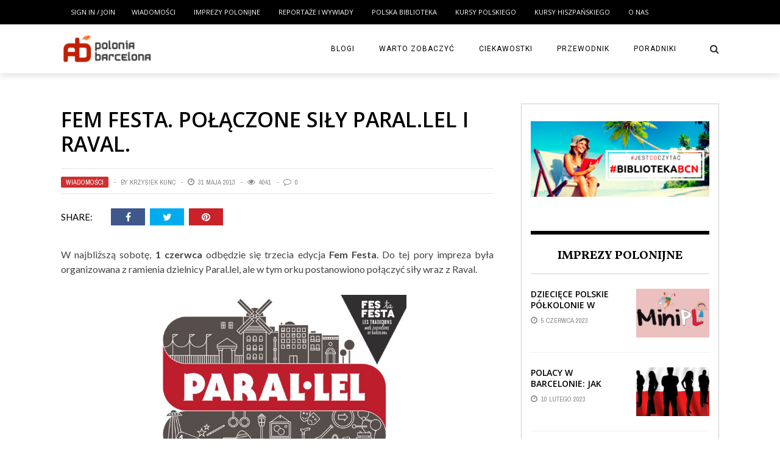

--- FILE ---
content_type: text/html; charset=UTF-8
request_url: https://poloniabarcelona.pl/fem-festa-polaczone-sily-paral-lel-i-raval/
body_size: 18861
content:
<!DOCTYPE html>
<html lang="pl-PL" xmlns:og="http://opengraphprotocol.org/schema/" xmlns:fb="http://www.facebook.com/2008/fbml" prefix="og: https://ogp.me/ns#">

<head>
        <meta charset="UTF-8" />
        
        <meta name="viewport" content="width=device-width, initial-scale=1"/>
        
        <meta http-equiv="Content-Type" content="text/html; charset=UTF-8" />
    	
    	    
    	    	        	<link rel="shortcut icon" href="http://poloniabarcelona.pl/wp-content/uploads/2013/05/poloniab-logo-watermark.png"/>             	
    	<link rel="stylesheet" href="https://poloniabarcelona.pl/wp-content/themes/the-rex/style.css">
    	
    	<link rel="pingback" href="https://poloniabarcelona.pl/xmlrpc.php">
        
    	    
    		<style>img:is([sizes="auto" i], [sizes^="auto," i]) { contain-intrinsic-size: 3000px 1500px }</style>
	
<!-- Optymalizacja wyszukiwarek według Rank Math - https://rankmath.com/ -->
<title>Fem Festa. Połączone siły Paral.lel i Raval. | Polonia Barcelona</title>
<meta name="description" content="W najbliższą sobotę, 1 czerwca odbędzie się trzecia edycja Fem Festa. Do tej pory impreza była organizowana z ramienia dzielnicy Paral.lel, ale w tym orku"/>
<meta name="robots" content="follow, index, max-snippet:-1, max-video-preview:-1, max-image-preview:large"/>
<link rel="canonical" href="https://poloniabarcelona.pl/fem-festa-polaczone-sily-paral-lel-i-raval/" />
<meta property="og:locale" content="pl_PL" />
<meta property="og:type" content="article" />
<meta property="og:title" content="Fem Festa. Połączone siły Paral.lel i Raval. | Polonia Barcelona" />
<meta property="og:description" content="W najbliższą sobotę, 1 czerwca odbędzie się trzecia edycja Fem Festa. Do tej pory impreza była organizowana z ramienia dzielnicy Paral.lel, ale w tym orku" />
<meta property="og:url" content="https://poloniabarcelona.pl/fem-festa-polaczone-sily-paral-lel-i-raval/" />
<meta property="article:publisher" content="https://www.facebook.com/PoloniaBarcelona" />
<meta property="article:tag" content="Fem Festa" />
<meta property="article:tag" content="Paral.lel" />
<meta property="article:tag" content="Raval" />
<meta property="article:section" content="Wiadomości" />
<meta property="og:updated_time" content="2013-05-31T07:56:13+00:00" />
<meta property="og:image" content="https://poloniabarcelona.pl/wp-content/uploads/2013/05/fem-festa-junts.jpg" />
<meta property="og:image:secure_url" content="https://poloniabarcelona.pl/wp-content/uploads/2013/05/fem-festa-junts.jpg" />
<meta property="og:image:width" content="606" />
<meta property="og:image:height" content="838" />
<meta property="og:image:alt" content="Fem Festa. Połączone siły Paral.lel i Raval." />
<meta property="og:image:type" content="image/jpeg" />
<meta property="article:published_time" content="2013-05-31T07:42:48+00:00" />
<meta property="article:modified_time" content="2013-05-31T07:56:13+00:00" />
<meta name="twitter:card" content="summary_large_image" />
<meta name="twitter:title" content="Fem Festa. Połączone siły Paral.lel i Raval. | Polonia Barcelona" />
<meta name="twitter:description" content="W najbliższą sobotę, 1 czerwca odbędzie się trzecia edycja Fem Festa. Do tej pory impreza była organizowana z ramienia dzielnicy Paral.lel, ale w tym orku" />
<meta name="twitter:site" content="@PoloniaBarcelona" />
<meta name="twitter:creator" content="@PoloniaBarcelona" />
<meta name="twitter:image" content="https://poloniabarcelona.pl/wp-content/uploads/2013/05/fem-festa-junts.jpg" />
<meta name="twitter:label1" content="Napisane przez" />
<meta name="twitter:data1" content="Krzysiek Kunc" />
<meta name="twitter:label2" content="Czas czytania" />
<meta name="twitter:data2" content="Mniej niż minuta" />
<script type="application/ld+json" class="rank-math-schema">{"@context":"https://schema.org","@graph":[{"@type":"Organization","@id":"https://poloniabarcelona.pl/#organization","name":"Polonia Barcelona","sameAs":["https://www.facebook.com/PoloniaBarcelona","https://twitter.com/PoloniaBarcelona"]},{"@type":"WebSite","@id":"https://poloniabarcelona.pl/#website","url":"https://poloniabarcelona.pl","publisher":{"@id":"https://poloniabarcelona.pl/#organization"},"inLanguage":"pl-PL"},{"@type":"ImageObject","@id":"https://poloniabarcelona.pl/wp-content/uploads/2013/05/fem-festa-junts.jpg","url":"https://poloniabarcelona.pl/wp-content/uploads/2013/05/fem-festa-junts.jpg","width":"606","height":"838","inLanguage":"pl-PL"},{"@type":"BreadcrumbList","@id":"https://poloniabarcelona.pl/fem-festa-polaczone-sily-paral-lel-i-raval/#breadcrumb","itemListElement":[{"@type":"ListItem","position":"1","item":{"@id":"https://poloniabarcelona.pl"}},{"@type":"ListItem","position":"2","item":{"@id":"https://poloniabarcelona.pl/tematy/wiadomosci/","name":"Wiadomo\u015bci"}},{"@type":"ListItem","position":"3","item":{"@id":"https://poloniabarcelona.pl/fem-festa-polaczone-sily-paral-lel-i-raval/","name":"Fem Festa. Po\u0142\u0105czone si\u0142y Paral.lel i Raval."}}]},{"@type":"WebPage","@id":"https://poloniabarcelona.pl/fem-festa-polaczone-sily-paral-lel-i-raval/#webpage","url":"https://poloniabarcelona.pl/fem-festa-polaczone-sily-paral-lel-i-raval/","name":"Fem Festa. Po\u0142\u0105czone si\u0142y Paral.lel i Raval. | Polonia Barcelona","datePublished":"2013-05-31T07:42:48+00:00","dateModified":"2013-05-31T07:56:13+00:00","isPartOf":{"@id":"https://poloniabarcelona.pl/#website"},"primaryImageOfPage":{"@id":"https://poloniabarcelona.pl/wp-content/uploads/2013/05/fem-festa-junts.jpg"},"inLanguage":"pl-PL","breadcrumb":{"@id":"https://poloniabarcelona.pl/fem-festa-polaczone-sily-paral-lel-i-raval/#breadcrumb"}},{"@type":"Person","@id":"https://poloniabarcelona.pl/author/krzysiek/","name":"Krzysiek Kunc","url":"https://poloniabarcelona.pl/author/krzysiek/","image":{"@type":"ImageObject","@id":"https://secure.gravatar.com/avatar/52f2dc4262069ecd5e4036ae16c7cfc5?s=96&amp;d=mm&amp;r=g","url":"https://secure.gravatar.com/avatar/52f2dc4262069ecd5e4036ae16c7cfc5?s=96&amp;d=mm&amp;r=g","caption":"Krzysiek Kunc","inLanguage":"pl-PL"},"sameAs":["http://poloniabarcelona.pl"],"worksFor":{"@id":"https://poloniabarcelona.pl/#organization"}},{"@type":"BlogPosting","headline":"Fem Festa. Po\u0142\u0105czone si\u0142y Paral.lel i Raval. | Polonia Barcelona","datePublished":"2013-05-31T07:42:48+00:00","dateModified":"2013-05-31T07:56:13+00:00","articleSection":"Wiadomo\u015bci","author":{"@id":"https://poloniabarcelona.pl/author/krzysiek/","name":"Krzysiek Kunc"},"publisher":{"@id":"https://poloniabarcelona.pl/#organization"},"description":"W najbli\u017csz\u0105 sobot\u0119, 1 czerwca odb\u0119dzie si\u0119 trzecia edycja Fem Festa. Do tej pory impreza by\u0142a organizowana z ramienia dzielnicy Paral.lel, ale w tym orku","name":"Fem Festa. Po\u0142\u0105czone si\u0142y Paral.lel i Raval. | Polonia Barcelona","@id":"https://poloniabarcelona.pl/fem-festa-polaczone-sily-paral-lel-i-raval/#richSnippet","isPartOf":{"@id":"https://poloniabarcelona.pl/fem-festa-polaczone-sily-paral-lel-i-raval/#webpage"},"image":{"@id":"https://poloniabarcelona.pl/wp-content/uploads/2013/05/fem-festa-junts.jpg"},"inLanguage":"pl-PL","mainEntityOfPage":{"@id":"https://poloniabarcelona.pl/fem-festa-polaczone-sily-paral-lel-i-raval/#webpage"}}]}</script>
<!-- /Wtyczka Rank Math WordPress SEO -->

<link rel='dns-prefetch' href='//www.googletagmanager.com' />
<link rel='dns-prefetch' href='//fonts.googleapis.com' />
<link rel='dns-prefetch' href='//pagead2.googlesyndication.com' />
<link rel="alternate" type="application/rss+xml" title="Polonia Barcelona &raquo; Kanał z wpisami" href="https://poloniabarcelona.pl/feed/" />
<link rel="alternate" type="application/rss+xml" title="Polonia Barcelona &raquo; Kanał z komentarzami" href="https://poloniabarcelona.pl/comments/feed/" />
<link rel="alternate" type="application/rss+xml" title="Polonia Barcelona &raquo; Fem Festa. Połączone siły Paral.lel i Raval. Kanał z komentarzami" href="https://poloniabarcelona.pl/fem-festa-polaczone-sily-paral-lel-i-raval/feed/" />
<meta property="og:title" content="Fem Festa. Połączone siły Paral.lel i Raval."/><meta property="og:type" content="article"/><meta property="og:url" content="https://poloniabarcelona.pl/fem-festa-polaczone-sily-paral-lel-i-raval/"/><meta property="og:image" content="https://poloniabarcelona.pl/wp-content/uploads/2013/05/fem-festa-junts-600x315.jpg"/>
<script type="text/javascript">
/* <![CDATA[ */
window._wpemojiSettings = {"baseUrl":"https:\/\/s.w.org\/images\/core\/emoji\/15.0.3\/72x72\/","ext":".png","svgUrl":"https:\/\/s.w.org\/images\/core\/emoji\/15.0.3\/svg\/","svgExt":".svg","source":{"concatemoji":"https:\/\/poloniabarcelona.pl\/wp-includes\/js\/wp-emoji-release.min.js?ver=6.7.4"}};
/*! This file is auto-generated */
!function(i,n){var o,s,e;function c(e){try{var t={supportTests:e,timestamp:(new Date).valueOf()};sessionStorage.setItem(o,JSON.stringify(t))}catch(e){}}function p(e,t,n){e.clearRect(0,0,e.canvas.width,e.canvas.height),e.fillText(t,0,0);var t=new Uint32Array(e.getImageData(0,0,e.canvas.width,e.canvas.height).data),r=(e.clearRect(0,0,e.canvas.width,e.canvas.height),e.fillText(n,0,0),new Uint32Array(e.getImageData(0,0,e.canvas.width,e.canvas.height).data));return t.every(function(e,t){return e===r[t]})}function u(e,t,n){switch(t){case"flag":return n(e,"\ud83c\udff3\ufe0f\u200d\u26a7\ufe0f","\ud83c\udff3\ufe0f\u200b\u26a7\ufe0f")?!1:!n(e,"\ud83c\uddfa\ud83c\uddf3","\ud83c\uddfa\u200b\ud83c\uddf3")&&!n(e,"\ud83c\udff4\udb40\udc67\udb40\udc62\udb40\udc65\udb40\udc6e\udb40\udc67\udb40\udc7f","\ud83c\udff4\u200b\udb40\udc67\u200b\udb40\udc62\u200b\udb40\udc65\u200b\udb40\udc6e\u200b\udb40\udc67\u200b\udb40\udc7f");case"emoji":return!n(e,"\ud83d\udc26\u200d\u2b1b","\ud83d\udc26\u200b\u2b1b")}return!1}function f(e,t,n){var r="undefined"!=typeof WorkerGlobalScope&&self instanceof WorkerGlobalScope?new OffscreenCanvas(300,150):i.createElement("canvas"),a=r.getContext("2d",{willReadFrequently:!0}),o=(a.textBaseline="top",a.font="600 32px Arial",{});return e.forEach(function(e){o[e]=t(a,e,n)}),o}function t(e){var t=i.createElement("script");t.src=e,t.defer=!0,i.head.appendChild(t)}"undefined"!=typeof Promise&&(o="wpEmojiSettingsSupports",s=["flag","emoji"],n.supports={everything:!0,everythingExceptFlag:!0},e=new Promise(function(e){i.addEventListener("DOMContentLoaded",e,{once:!0})}),new Promise(function(t){var n=function(){try{var e=JSON.parse(sessionStorage.getItem(o));if("object"==typeof e&&"number"==typeof e.timestamp&&(new Date).valueOf()<e.timestamp+604800&&"object"==typeof e.supportTests)return e.supportTests}catch(e){}return null}();if(!n){if("undefined"!=typeof Worker&&"undefined"!=typeof OffscreenCanvas&&"undefined"!=typeof URL&&URL.createObjectURL&&"undefined"!=typeof Blob)try{var e="postMessage("+f.toString()+"("+[JSON.stringify(s),u.toString(),p.toString()].join(",")+"));",r=new Blob([e],{type:"text/javascript"}),a=new Worker(URL.createObjectURL(r),{name:"wpTestEmojiSupports"});return void(a.onmessage=function(e){c(n=e.data),a.terminate(),t(n)})}catch(e){}c(n=f(s,u,p))}t(n)}).then(function(e){for(var t in e)n.supports[t]=e[t],n.supports.everything=n.supports.everything&&n.supports[t],"flag"!==t&&(n.supports.everythingExceptFlag=n.supports.everythingExceptFlag&&n.supports[t]);n.supports.everythingExceptFlag=n.supports.everythingExceptFlag&&!n.supports.flag,n.DOMReady=!1,n.readyCallback=function(){n.DOMReady=!0}}).then(function(){return e}).then(function(){var e;n.supports.everything||(n.readyCallback(),(e=n.source||{}).concatemoji?t(e.concatemoji):e.wpemoji&&e.twemoji&&(t(e.twemoji),t(e.wpemoji)))}))}((window,document),window._wpemojiSettings);
/* ]]> */
</script>

<link rel='stylesheet' id='login-with-ajax-css' href='https://poloniabarcelona.pl/wp-content/themes/the-rex/plugins/login-with-ajax/widget.css?ver=6.7.4' type='text/css' media='all' />
<style id='wp-emoji-styles-inline-css' type='text/css'>

	img.wp-smiley, img.emoji {
		display: inline !important;
		border: none !important;
		box-shadow: none !important;
		height: 1em !important;
		width: 1em !important;
		margin: 0 0.07em !important;
		vertical-align: -0.1em !important;
		background: none !important;
		padding: 0 !important;
	}
</style>
<link rel='stylesheet' id='wp-block-library-css' href='https://poloniabarcelona.pl/wp-includes/css/dist/block-library/style.min.css?ver=6.7.4' type='text/css' media='all' />
<style id='classic-theme-styles-inline-css' type='text/css'>
/*! This file is auto-generated */
.wp-block-button__link{color:#fff;background-color:#32373c;border-radius:9999px;box-shadow:none;text-decoration:none;padding:calc(.667em + 2px) calc(1.333em + 2px);font-size:1.125em}.wp-block-file__button{background:#32373c;color:#fff;text-decoration:none}
</style>
<style id='global-styles-inline-css' type='text/css'>
:root{--wp--preset--aspect-ratio--square: 1;--wp--preset--aspect-ratio--4-3: 4/3;--wp--preset--aspect-ratio--3-4: 3/4;--wp--preset--aspect-ratio--3-2: 3/2;--wp--preset--aspect-ratio--2-3: 2/3;--wp--preset--aspect-ratio--16-9: 16/9;--wp--preset--aspect-ratio--9-16: 9/16;--wp--preset--color--black: #000000;--wp--preset--color--cyan-bluish-gray: #abb8c3;--wp--preset--color--white: #ffffff;--wp--preset--color--pale-pink: #f78da7;--wp--preset--color--vivid-red: #cf2e2e;--wp--preset--color--luminous-vivid-orange: #ff6900;--wp--preset--color--luminous-vivid-amber: #fcb900;--wp--preset--color--light-green-cyan: #7bdcb5;--wp--preset--color--vivid-green-cyan: #00d084;--wp--preset--color--pale-cyan-blue: #8ed1fc;--wp--preset--color--vivid-cyan-blue: #0693e3;--wp--preset--color--vivid-purple: #9b51e0;--wp--preset--gradient--vivid-cyan-blue-to-vivid-purple: linear-gradient(135deg,rgba(6,147,227,1) 0%,rgb(155,81,224) 100%);--wp--preset--gradient--light-green-cyan-to-vivid-green-cyan: linear-gradient(135deg,rgb(122,220,180) 0%,rgb(0,208,130) 100%);--wp--preset--gradient--luminous-vivid-amber-to-luminous-vivid-orange: linear-gradient(135deg,rgba(252,185,0,1) 0%,rgba(255,105,0,1) 100%);--wp--preset--gradient--luminous-vivid-orange-to-vivid-red: linear-gradient(135deg,rgba(255,105,0,1) 0%,rgb(207,46,46) 100%);--wp--preset--gradient--very-light-gray-to-cyan-bluish-gray: linear-gradient(135deg,rgb(238,238,238) 0%,rgb(169,184,195) 100%);--wp--preset--gradient--cool-to-warm-spectrum: linear-gradient(135deg,rgb(74,234,220) 0%,rgb(151,120,209) 20%,rgb(207,42,186) 40%,rgb(238,44,130) 60%,rgb(251,105,98) 80%,rgb(254,248,76) 100%);--wp--preset--gradient--blush-light-purple: linear-gradient(135deg,rgb(255,206,236) 0%,rgb(152,150,240) 100%);--wp--preset--gradient--blush-bordeaux: linear-gradient(135deg,rgb(254,205,165) 0%,rgb(254,45,45) 50%,rgb(107,0,62) 100%);--wp--preset--gradient--luminous-dusk: linear-gradient(135deg,rgb(255,203,112) 0%,rgb(199,81,192) 50%,rgb(65,88,208) 100%);--wp--preset--gradient--pale-ocean: linear-gradient(135deg,rgb(255,245,203) 0%,rgb(182,227,212) 50%,rgb(51,167,181) 100%);--wp--preset--gradient--electric-grass: linear-gradient(135deg,rgb(202,248,128) 0%,rgb(113,206,126) 100%);--wp--preset--gradient--midnight: linear-gradient(135deg,rgb(2,3,129) 0%,rgb(40,116,252) 100%);--wp--preset--font-size--small: 13px;--wp--preset--font-size--medium: 20px;--wp--preset--font-size--large: 36px;--wp--preset--font-size--x-large: 42px;--wp--preset--spacing--20: 0.44rem;--wp--preset--spacing--30: 0.67rem;--wp--preset--spacing--40: 1rem;--wp--preset--spacing--50: 1.5rem;--wp--preset--spacing--60: 2.25rem;--wp--preset--spacing--70: 3.38rem;--wp--preset--spacing--80: 5.06rem;--wp--preset--shadow--natural: 6px 6px 9px rgba(0, 0, 0, 0.2);--wp--preset--shadow--deep: 12px 12px 50px rgba(0, 0, 0, 0.4);--wp--preset--shadow--sharp: 6px 6px 0px rgba(0, 0, 0, 0.2);--wp--preset--shadow--outlined: 6px 6px 0px -3px rgba(255, 255, 255, 1), 6px 6px rgba(0, 0, 0, 1);--wp--preset--shadow--crisp: 6px 6px 0px rgba(0, 0, 0, 1);}:where(.is-layout-flex){gap: 0.5em;}:where(.is-layout-grid){gap: 0.5em;}body .is-layout-flex{display: flex;}.is-layout-flex{flex-wrap: wrap;align-items: center;}.is-layout-flex > :is(*, div){margin: 0;}body .is-layout-grid{display: grid;}.is-layout-grid > :is(*, div){margin: 0;}:where(.wp-block-columns.is-layout-flex){gap: 2em;}:where(.wp-block-columns.is-layout-grid){gap: 2em;}:where(.wp-block-post-template.is-layout-flex){gap: 1.25em;}:where(.wp-block-post-template.is-layout-grid){gap: 1.25em;}.has-black-color{color: var(--wp--preset--color--black) !important;}.has-cyan-bluish-gray-color{color: var(--wp--preset--color--cyan-bluish-gray) !important;}.has-white-color{color: var(--wp--preset--color--white) !important;}.has-pale-pink-color{color: var(--wp--preset--color--pale-pink) !important;}.has-vivid-red-color{color: var(--wp--preset--color--vivid-red) !important;}.has-luminous-vivid-orange-color{color: var(--wp--preset--color--luminous-vivid-orange) !important;}.has-luminous-vivid-amber-color{color: var(--wp--preset--color--luminous-vivid-amber) !important;}.has-light-green-cyan-color{color: var(--wp--preset--color--light-green-cyan) !important;}.has-vivid-green-cyan-color{color: var(--wp--preset--color--vivid-green-cyan) !important;}.has-pale-cyan-blue-color{color: var(--wp--preset--color--pale-cyan-blue) !important;}.has-vivid-cyan-blue-color{color: var(--wp--preset--color--vivid-cyan-blue) !important;}.has-vivid-purple-color{color: var(--wp--preset--color--vivid-purple) !important;}.has-black-background-color{background-color: var(--wp--preset--color--black) !important;}.has-cyan-bluish-gray-background-color{background-color: var(--wp--preset--color--cyan-bluish-gray) !important;}.has-white-background-color{background-color: var(--wp--preset--color--white) !important;}.has-pale-pink-background-color{background-color: var(--wp--preset--color--pale-pink) !important;}.has-vivid-red-background-color{background-color: var(--wp--preset--color--vivid-red) !important;}.has-luminous-vivid-orange-background-color{background-color: var(--wp--preset--color--luminous-vivid-orange) !important;}.has-luminous-vivid-amber-background-color{background-color: var(--wp--preset--color--luminous-vivid-amber) !important;}.has-light-green-cyan-background-color{background-color: var(--wp--preset--color--light-green-cyan) !important;}.has-vivid-green-cyan-background-color{background-color: var(--wp--preset--color--vivid-green-cyan) !important;}.has-pale-cyan-blue-background-color{background-color: var(--wp--preset--color--pale-cyan-blue) !important;}.has-vivid-cyan-blue-background-color{background-color: var(--wp--preset--color--vivid-cyan-blue) !important;}.has-vivid-purple-background-color{background-color: var(--wp--preset--color--vivid-purple) !important;}.has-black-border-color{border-color: var(--wp--preset--color--black) !important;}.has-cyan-bluish-gray-border-color{border-color: var(--wp--preset--color--cyan-bluish-gray) !important;}.has-white-border-color{border-color: var(--wp--preset--color--white) !important;}.has-pale-pink-border-color{border-color: var(--wp--preset--color--pale-pink) !important;}.has-vivid-red-border-color{border-color: var(--wp--preset--color--vivid-red) !important;}.has-luminous-vivid-orange-border-color{border-color: var(--wp--preset--color--luminous-vivid-orange) !important;}.has-luminous-vivid-amber-border-color{border-color: var(--wp--preset--color--luminous-vivid-amber) !important;}.has-light-green-cyan-border-color{border-color: var(--wp--preset--color--light-green-cyan) !important;}.has-vivid-green-cyan-border-color{border-color: var(--wp--preset--color--vivid-green-cyan) !important;}.has-pale-cyan-blue-border-color{border-color: var(--wp--preset--color--pale-cyan-blue) !important;}.has-vivid-cyan-blue-border-color{border-color: var(--wp--preset--color--vivid-cyan-blue) !important;}.has-vivid-purple-border-color{border-color: var(--wp--preset--color--vivid-purple) !important;}.has-vivid-cyan-blue-to-vivid-purple-gradient-background{background: var(--wp--preset--gradient--vivid-cyan-blue-to-vivid-purple) !important;}.has-light-green-cyan-to-vivid-green-cyan-gradient-background{background: var(--wp--preset--gradient--light-green-cyan-to-vivid-green-cyan) !important;}.has-luminous-vivid-amber-to-luminous-vivid-orange-gradient-background{background: var(--wp--preset--gradient--luminous-vivid-amber-to-luminous-vivid-orange) !important;}.has-luminous-vivid-orange-to-vivid-red-gradient-background{background: var(--wp--preset--gradient--luminous-vivid-orange-to-vivid-red) !important;}.has-very-light-gray-to-cyan-bluish-gray-gradient-background{background: var(--wp--preset--gradient--very-light-gray-to-cyan-bluish-gray) !important;}.has-cool-to-warm-spectrum-gradient-background{background: var(--wp--preset--gradient--cool-to-warm-spectrum) !important;}.has-blush-light-purple-gradient-background{background: var(--wp--preset--gradient--blush-light-purple) !important;}.has-blush-bordeaux-gradient-background{background: var(--wp--preset--gradient--blush-bordeaux) !important;}.has-luminous-dusk-gradient-background{background: var(--wp--preset--gradient--luminous-dusk) !important;}.has-pale-ocean-gradient-background{background: var(--wp--preset--gradient--pale-ocean) !important;}.has-electric-grass-gradient-background{background: var(--wp--preset--gradient--electric-grass) !important;}.has-midnight-gradient-background{background: var(--wp--preset--gradient--midnight) !important;}.has-small-font-size{font-size: var(--wp--preset--font-size--small) !important;}.has-medium-font-size{font-size: var(--wp--preset--font-size--medium) !important;}.has-large-font-size{font-size: var(--wp--preset--font-size--large) !important;}.has-x-large-font-size{font-size: var(--wp--preset--font-size--x-large) !important;}
:where(.wp-block-post-template.is-layout-flex){gap: 1.25em;}:where(.wp-block-post-template.is-layout-grid){gap: 1.25em;}
:where(.wp-block-columns.is-layout-flex){gap: 2em;}:where(.wp-block-columns.is-layout-grid){gap: 2em;}
:root :where(.wp-block-pullquote){font-size: 1.5em;line-height: 1.6;}
</style>
<link rel='stylesheet' id='contact-form-7-css' href='https://poloniabarcelona.pl/wp-content/plugins/contact-form-7/includes/css/styles.css?ver=5.5.5' type='text/css' media='all' />
<link rel='stylesheet' id='bk-bootstrap-css-css' href='https://poloniabarcelona.pl/wp-content/themes/the-rex/framework/bootstrap/css/bootstrap.css?ver=6.7.4' type='text/css' media='all' />
<link rel='stylesheet' id='bk-fa-css' href='https://poloniabarcelona.pl/wp-content/themes/the-rex/css/fonts/awesome-fonts/css/font-awesome.min.css?ver=6.7.4' type='text/css' media='all' />
<link rel='stylesheet' id='bk-fa-snapchat-css' href='https://poloniabarcelona.pl/wp-content/themes/the-rex/css/fa-snapchat.css?ver=6.7.4' type='text/css' media='all' />
<link rel='stylesheet' id='bk-flexslider-css' href='https://poloniabarcelona.pl/wp-content/themes/the-rex/css/flexslider.css?ver=6.7.4' type='text/css' media='all' />
<link rel='stylesheet' id='bkstyle-css' href='https://poloniabarcelona.pl/wp-content/themes/the-rex/css/bkstyle.css?ver=6.7.4' type='text/css' media='all' />
<link rel='stylesheet' id='bkresponsive-css' href='https://poloniabarcelona.pl/wp-content/themes/the-rex/css/responsive.css?ver=6.7.4' type='text/css' media='all' />
<link rel='stylesheet' id='bk-tipper-css' href='https://poloniabarcelona.pl/wp-content/themes/the-rex/css/jquery.fs.tipper.css?ver=6.7.4' type='text/css' media='all' />
<link rel='stylesheet' id='bk-justifiedgallery-css' href='https://poloniabarcelona.pl/wp-content/themes/the-rex/css/justifiedGallery.css?ver=6.7.4' type='text/css' media='all' />
<link rel='stylesheet' id='bk-justifiedlightbox-css' href='https://poloniabarcelona.pl/wp-content/themes/the-rex/css/magnific-popup.css?ver=6.7.4' type='text/css' media='all' />
<link rel='stylesheet' id='redux-google-fonts-bk_option-css' href='https://fonts.googleapis.com/css?family=Open+Sans%3A300%2C400%2C600%2C700%2C800%2C300italic%2C400italic%2C600italic%2C700italic%2C800italic%7CRoboto%3A100%2C300%2C400%2C500%2C700%2C900%2C100italic%2C300italic%2C400italic%2C500italic%2C700italic%2C900italic%7CArchivo+Narrow%3A400%2C700%2C400italic%2C700italic%7CVollkorn%3A400%2C700%2C400italic%2C700italic%7CLato%3A100%2C300%2C400%2C700%2C900%2C100italic%2C300italic%2C400italic%2C700italic%2C900italic&#038;ver=1644502195' type='text/css' media='all' />
<script type="text/javascript" src="https://poloniabarcelona.pl/wp-includes/js/jquery/jquery.min.js?ver=3.7.1" id="jquery-core-js"></script>
<script type="text/javascript" src="https://poloniabarcelona.pl/wp-includes/js/jquery/jquery-migrate.min.js?ver=3.4.1" id="jquery-migrate-js"></script>
<script type="text/javascript" src="https://poloniabarcelona.pl/wp-content/themes/the-rex/plugins/login-with-ajax/login-with-ajax.js?ver=6.7.4" id="login-with-ajax-js"></script>

<!-- Google Analytics snippet added by Site Kit -->
<script type="text/javascript" src="https://www.googletagmanager.com/gtag/js?id=G-8FESNSP9QW" id="google_gtagjs-js" async></script>
<script type="text/javascript" id="google_gtagjs-js-after">
/* <![CDATA[ */
window.dataLayer = window.dataLayer || [];function gtag(){dataLayer.push(arguments);}
gtag('set', 'linker', {"domains":["poloniabarcelona.pl"]} );
gtag("js", new Date());
gtag("set", "developer_id.dZTNiMT", true);
gtag("config", "G-8FESNSP9QW");
/* ]]> */
</script>

<!-- End Google Analytics snippet added by Site Kit -->
<link rel="https://api.w.org/" href="https://poloniabarcelona.pl/wp-json/" /><link rel="alternate" title="JSON" type="application/json" href="https://poloniabarcelona.pl/wp-json/wp/v2/posts/6686" /><link rel="EditURI" type="application/rsd+xml" title="RSD" href="https://poloniabarcelona.pl/xmlrpc.php?rsd" />
<meta name="generator" content="WordPress 6.7.4" />
<link rel='shortlink' href='https://poloniabarcelona.pl/?p=6686' />
<link rel="alternate" title="oEmbed (JSON)" type="application/json+oembed" href="https://poloniabarcelona.pl/wp-json/oembed/1.0/embed?url=https%3A%2F%2Fpoloniabarcelona.pl%2Ffem-festa-polaczone-sily-paral-lel-i-raval%2F" />
<link rel="alternate" title="oEmbed (XML)" type="text/xml+oembed" href="https://poloniabarcelona.pl/wp-json/oembed/1.0/embed?url=https%3A%2F%2Fpoloniabarcelona.pl%2Ffem-festa-polaczone-sily-paral-lel-i-raval%2F&#038;format=xml" />
<meta name="generator" content="Site Kit by Google 1.118.0" />        <script type="text/javascript">
            var ajaxurl = 'https://poloniabarcelona.pl/wp-admin/admin-ajax.php';
        </script>
    
<!-- Google AdSense snippet added by Site Kit -->
<meta name="google-adsense-platform-account" content="ca-host-pub-2644536267352236">
<meta name="google-adsense-platform-domain" content="sitekit.withgoogle.com">
<!-- End Google AdSense snippet added by Site Kit -->

<!-- Google AdSense snippet added by Site Kit -->
<script type="text/javascript" async="async" src="https://pagead2.googlesyndication.com/pagead/js/adsbygoogle.js?client=ca-pub-7310947794950055&amp;host=ca-host-pub-2644536267352236" crossorigin="anonymous"></script>

<!-- End Google AdSense snippet added by Site Kit -->
    
    <style type='text/css' media="all">
        .meta-comment {display: none !important;}        ::selection {color: #FFF; background: #d13030}
        ::-webkit-selection {color: #FFF; background: #d13030}
         
             p > a, p > a:hover, .single-page .article-content a:hover, .single-page .article-content a:visited, .content_out.small-post .meta .post-category, .bk-sub-menu li:hover > a,
            #top-menu>ul>li > .sub-menu a:hover, .bk-dropdown-menu li:hover > a, .widget_tag_cloud .tagcloud a:hover, .bk-header-90 #main-menu > ul > li:hover,
            .footer .searchform-wrap .search-icon i, .module-title h2 span,
            .row-type .meta .post-category, #top-menu>ul>li:hover > a, .article-content li a, .article-content p a, .content_out.small-post .post-category,
            .breadcrumbs .location, .recommend-box .close,
            .s-post-nav .nav-title span, .error-number h4, .redirect-home, .module-breaking-carousel .flex-direction-nav .flex-next, .module-breaking-carousel:hover .flex-direction-nav .flex-prev,
            .bk-author-box .author-info .bk-author-page-contact a:hover, .module-feature2 .meta .post-category, 
            .bk-blog-content .meta .post-category, blockquote,
            #pagination .page-numbers, .post-page-links a, input[type="submit"]:hover, .single-page .icon-play:hover,
            .button:hover, .top-nav .bk-lwa .bk-account-info a:hover, a.bk_u_login:hover, a.bk_u_logout:hover, .bk-back-login:hover,
            .top-nav .bk-links-modal:hover, .main-nav.bk-menu-light .bk-sub-menu li > a:hover, .main-nav.bk-menu-light .bk-sub-posts .post-title a:hover,
            .bk-header-90 .header-social .social-icon a:hover
            {color: #d13030}
            
            .flex-direction-nav li a:hover polyline 
            {stroke: #d13030}
            #top-menu>ul>li > .sub-menu, .bk-dropdown-menu, .widget_tag_cloud .tagcloud a:hover, #page-wrap.wide .main-nav.fixed,
            .bk-mega-menu, .bk-mega-column-menu, .search-loadding, #comment-submit:hover,
            #pagination .page-numbers, .post-page-links a, .post-page-links > span, .widget_latest_comments .flex-direction-nav li a:hover,
            .loadmore span.ajaxtext:hover, #mobile-inner-header, .menu-location-title, input[type="submit"]:hover, .button:hover,
            .bk-lwa:hover > .bk-account-info, .bk-back-login:hover ,.menu-location-title, #mobile-inner-header,
            .main-nav.bk-menu-light .main-nav-container, #bk-gallery-slider .flex-control-paging li a.flex-active
            {border-color: #d13030;}

            .module-fw-slider .flex-control-nav li a.flex-active, .module-breaking-carousel .content_out.small-post .meta:after,
            .footer .cm-flex .flex-control-paging li a.flex-active,
            .bk-review-box .bk-overlay span, .bk-score-box, .share-total, #pagination .page-numbers.current, .post-page-links > span, .readmore a:hover,
            .loadmore span.ajaxtext:hover, .module-title h2:before, .page-title h2:before, #bk-gallery-slider .flex-control-paging li a.flex-active,
            .widget_display_stats dd strong, .widget_display_search .search-icon, .searchform-wrap .search-icon, #comment-submit:hover,
            #back-top, .bk_tabs .ui-tabs-nav li.ui-tabs-active, .s-tags a:hover, .post-category a
            {background-color: #d13030;}
            
            .footer .cm-flex .flex-control-paging li a
            {background-color: rgba(209,48,48,0.3);}
            

                            #page-wrap { width: auto; }
                                                            
    </style>
        		<style type="text/css" id="wp-custom-css">
			.single-page .article-content {
    font-size: 16px;
}

body {
    font-family: 'Open Sans', 'sans-serif';
    font-size: 16px;
}

.article-content p, .post-content p {
font-size: 16px;
}		</style>
		<style type="text/css" title="dynamic-css" class="options-output">.main-nav{background-color:#ffffff;}#top-menu>ul>li, #top-menu>ul>li .sub-menu li, .bk_u_login, .bk_u_logout, .bk-links-modal,.bk-lwa-profile .bk-user-data > div{font-family:"Open Sans";font-weight:400;font-style:normal;}.main-nav #main-menu .menu > li, .main-nav #main-menu .menu > li > a, .mega-title h3, .header .logo.logo-text h1, .bk-sub-posts .post-title,
                            .comment-box .comment-author-name, .today-date, #main-mobile-menu li a{font-family:Roboto;font-weight:400;font-style:normal;}.review-score, .bk-criteria-wrap > span{font-family:"Archivo Narrow";font-weight:400;font-style:normal;}.meta, .post-category, .post-date, .widget_comment .cm-header div, .module-feature2 .post-author, .comment-box .comment-time,
                            .loadmore span.ajaxtext, #comment-submit, .breadcrumbs, .button, .bk-search-content .nothing-respond{font-family:"Archivo Narrow";font-weight:400;font-style:normal;}.module-title h2, .page-title h2, .widget-title h3{font-family:Vollkorn;font-weight:700;font-style:normal;}h1, h2, h3, h4, h5, #mobile-top-menu > ul > li, #mobile-menu > ul > li, #footer-menu a, .bk-copyright, 
                            .widget-social-counter ul li .data .subscribe, 
                            .bk_tabs  .ui-tabs-nav li, .bkteamsc .team-member .member-name, .buttonsc {font-family:"Open Sans";font-weight:600;font-style:normal;}body, textarea, input, p, 
                            .entry-excerpt, .comment-text, .comment-author, .article-content,
                            .comments-area, .tag-list, .bk-mega-menu .bk-sub-posts .feature-post .menu-post-item .post-date, .comments-area small{font-family:Lato;font-weight:400;font-style:normal;}</style>    </head>
    
    <body class="post-template-default single single-post postid-6686 single-format-standard">
        <div id="page-wrap" class= 'wide'>
        <div id="main-mobile-menu">
            <div class="block">
                <div id="mobile-inner-header">
                    <h3 class="menu-title">
                        Polonia Barcelona                    </h3>
                    <a class="mobile-menu-close" href="#" title="Close"><i class="fa fa-long-arrow-left"></i></a>
                </div>
                                     <div class="top-menu">
                        <h3 class="menu-location-title">
                            Menu główne                        </h3>
                    <div id="mobile-top-menu" class="menu-menu-container"><ul id="menu-menu" class="menu"><li id="menu-item-12748" class="menu-item menu-item-type-custom menu-item-object-custom menu-item-12748"><a href="http://poloniabarcelona.pl/tematy/wiadomosci/">Wiadomości</a></li>
<li id="menu-item-12746" class="menu-item menu-item-type-custom menu-item-object-custom menu-item-12746"><a href="http://poloniabarcelona.pl/tematy/nasze-imprezy/">Imprezy polonijne</a></li>
<li id="menu-item-12763" class="menu-item menu-item-type-custom menu-item-object-custom menu-item-12763"><a href="http://poloniabarcelona.pl/tematy/reportaze/">Reportaże i wywiady</a></li>
<li id="menu-item-10810" class="menu-item menu-item-type-custom menu-item-object-custom menu-item-10810"><a href="http://poloniabarcelona.pl/biblioteka/">POLSKA BIBLIOTEKA</a></li>
<li id="menu-item-9672" class="menu-item menu-item-type-custom menu-item-object-custom menu-item-9672"><a href="http://poloniabarcelona.pl/kursy-polskiego-w-barcelonie/">KURSY POLSKIEGO</a></li>
<li id="menu-item-12760" class="menu-item menu-item-type-post_type menu-item-object-page menu-item-12760"><a href="https://poloniabarcelona.pl/world-class-barcelona/">KURSY HISZPAŃSKIEGO</a></li>
<li id="menu-item-10811" class="menu-item menu-item-type-post_type menu-item-object-page menu-item-10811"><a href="https://poloniabarcelona.pl/o-nas/">O NAS</a></li>
</ul></div>                    </div>
                                <div class="main-menu">
                    <h3 class="menu-location-title">
                        Inne                    </h3>
                    <div id="mobile-menu" class="menu-inne-container"><ul id="menu-inne" class="menu"><li id="menu-item-12752" class="menu-item menu-item-type-custom menu-item-object-custom menu-item-12752"><a href="http://poloniabarcelona.pl/tematy/blogi/">Blogi</a></li>
<li id="menu-item-12753" class="menu-item menu-item-type-custom menu-item-object-custom menu-item-12753"><a href="http://poloniabarcelona.pl/tematy/warto-zobaczyc/">Warto zobaczyć</a></li>
<li id="menu-item-12754" class="menu-item menu-item-type-custom menu-item-object-custom menu-item-12754"><a href="http://poloniabarcelona.pl/tematy/ciekawostki/">Ciekawostki</a></li>
<li id="menu-item-12755" class="menu-item menu-item-type-custom menu-item-object-custom menu-item-12755"><a href="http://poloniabarcelona.pl/tematy/przewodnik/">Przewodnik</a></li>
<li id="menu-item-12756" class="menu-item menu-item-type-custom menu-item-object-custom menu-item-12756"><a href="http://poloniabarcelona.pl/tematy/poradniki/">Poradniki</a></li>
</ul></div>                </div>
            </div>
        </div>
        <div id="page-inner-wrap">
            <div class="page-cover mobile-menu-close"></div>
            <div class="bk-page-header">
                <div class="header-wrap header bk-header-90">
                    <div class="top-bar" style="display: ;">
                        <div class="bkwrapper container">
                                                            <div class="top-nav clearfix">
                                                                            	<div class="lwa lwa-template-modal bk-template-modal">		<a href="https://poloniabarcelona.pl/wp-login.php" class="lwa-links-modal bk-links-modal">Sign in / Join</a>
				<div class="lwa-modal bk-login-modal" style="display:none;">
            <div class="lwa-form bk-login-form-wrapper bk-form-wrapper">
                <h1 class="bk-login-title">Login</h1>
    	        <form name="lwa-form" class="bk-login-modal-form bk-lwa-form" action="https://poloniabarcelona.pl/wp-login.php" method="post">
                    <div class="bk-login-panel">Welcome! Login in to your account</div>
                    <div class="bk-login-status">
                        <span class="lwa-status"></span>
                    </div>
    	            <div class="bk-ajaxform-wrap">
    	                <div class="lwa-username bk-login-input">
    	                    <div class="username_input bkusername_input">
    	                        <input type="text" name="log" id="lwa_user_login" class="input" placeholder="your username" required />
    	                    </div>
    	                </div>
    	                <div class="lwa-password bk-login-input">
    	                    <div class="password_input bkpassword_input">
    	                        <input type="password" name="pwd" id="lwa_user_pass" class="input" value="" placeholder="your password" required />
    	                    </div>
    	                </div>
                            	                <div class="lwa-submit bk-formsubmit">
    	                    <div class="lwa-links bk-links">
    	                        <div class="bk-rememberme">
        				        	        							<a class="lwa-links-remember bk-links-remember" href="https://poloniabarcelona.pl/wp-login.php?action=lostpassword" title="Przywracanie hasła">Zapomniałeś hasło?</a>
        							    							</div>
                                <div class="bk-registration">
                                                                    </div>
    	                    </div>
                            <div class="lwa-submit-button bk-submit-button">
    	                        <input type="submit" name="wp-submit" class="lwa-wp-submit" value="Zaloguj się" tabindex="100" />
    	                        <input type="hidden" name="lwa_profile_link" value="0" />
                            	<input type="hidden" name="login-with-ajax" value="login" />
    							    							<input type="hidden" name="redirect_to" value="https://poloniabarcelona.pl" />
    							    	                    </div>
    	                </div>
    	            </div>
    	        </form>
            </div>
        	            <div class="lwa-remember bk-remember-form-wrapper bk-form-wrapper" style="display:none;">
                <h1 class="bk-login-title">Lost Password</h1>
    	        <form name="lwa-remember" class="bk-remember-form bk-lwa-remember" action="https://poloniabarcelona.pl/wp-login.php?action=lostpassword" method="post">
    	        	<span class="lwa-status"></span>
    	            <div class="bk-forgotpass clearfix">
    	                <div class="lwa-remember-email bk-login-input">	                    
                            <input type="text" name="user_login" id="lwa_user_remember" placeholder="Enter username or email"/>
    	                </div>
                            	                <div class="bk-recover-submit">
                            <a href="#" class="bk-back-login"><i class="fa fa-long-arrow-left"></i>Back to login</a>
                            <input type="submit" value="Nowe hasło" />
                            <input type="hidden" name="login-with-ajax" value="remember" />	                
    	                </div>
    	            </div>
    	        </form>
            </div>
	        		    		</div>
	</div>                                                                         
                                        <div id="top-menu" class="menu-menu-container"><ul id="menu-menu-1" class="menu"><li class="menu-item menu-item-type-custom menu-item-object-custom menu-item-12748"><a href="http://poloniabarcelona.pl/tematy/wiadomosci/">Wiadomości</a></li>
<li class="menu-item menu-item-type-custom menu-item-object-custom menu-item-12746"><a href="http://poloniabarcelona.pl/tematy/nasze-imprezy/">Imprezy polonijne</a></li>
<li class="menu-item menu-item-type-custom menu-item-object-custom menu-item-12763"><a href="http://poloniabarcelona.pl/tematy/reportaze/">Reportaże i wywiady</a></li>
<li class="menu-item menu-item-type-custom menu-item-object-custom menu-item-10810"><a href="http://poloniabarcelona.pl/biblioteka/">POLSKA BIBLIOTEKA</a></li>
<li class="menu-item menu-item-type-custom menu-item-object-custom menu-item-9672"><a href="http://poloniabarcelona.pl/kursy-polskiego-w-barcelonie/">KURSY POLSKIEGO</a></li>
<li class="menu-item menu-item-type-post_type menu-item-object-page menu-item-12760"><a href="https://poloniabarcelona.pl/world-class-barcelona/">KURSY HISZPAŃSKIEGO</a></li>
<li class="menu-item menu-item-type-post_type menu-item-object-page menu-item-10811"><a href="https://poloniabarcelona.pl/o-nas/">O NAS</a></li>
</ul></div> 
                                                                    
                                      
                                </div><!--top-nav-->
                                                    </div>
                    </div><!--top-bar-->
                    <!-- nav open -->
            		<nav class="main-nav">
                        <div class="main-nav-inner bkwrapper container">
                            <div class="main-nav-container clearfix">
                                <div class="main-nav-wrap">
                                    <div class="mobile-menu-wrap">
                                        <a class="mobile-nav-btn" id="nav-open-btn"><i class="fa fa-bars"></i></a>  
                                    </div>
                                    <!-- logo open -->
                                                            			<div class="logo">
                                        <a href="https://poloniabarcelona.pl">
                                            <img src="http://poloniabarcelona.pl/wp-content/uploads/2012/11/pb-logo.jpg" alt="logo"/>
                                        </a>
                        			</div>
                        			<!-- logo close -->
                                                                        
                                    <div id="main-menu" class="menu-inne-container"><ul id="menu-inne-1" class="menu"><li class="menu-item menu-item-type-custom menu-item-object-custom menu-item-12752"><a href="http://poloniabarcelona.pl/tematy/blogi/">Blogi</a></li>
<li class="menu-item menu-item-type-custom menu-item-object-custom menu-item-12753"><a href="http://poloniabarcelona.pl/tematy/warto-zobaczyc/">Warto zobaczyć</a></li>
<li class="menu-item menu-item-type-custom menu-item-object-custom menu-item-12754"><a href="http://poloniabarcelona.pl/tematy/ciekawostki/">Ciekawostki</a></li>
<li class="menu-item menu-item-type-custom menu-item-object-custom menu-item-12755"><a href="http://poloniabarcelona.pl/tematy/przewodnik/">Przewodnik</a></li>
<li class="menu-item menu-item-type-custom menu-item-object-custom menu-item-12756"><a href="http://poloniabarcelona.pl/tematy/poradniki/">Poradniki</a></li>
</ul></div>                                    <div class="ajax-search-wrap"><div id="ajax-form-search" class="ajax-search-icon"><i class="fa fa-search"></i></div><form class="ajax-form" method="get" action="https://poloniabarcelona.pl/"><fieldset><input id="search-form-text" type="text" class="field" name="s" autocomplete="off" value="" placeholder="Search and hit enter.."></fieldset></form> <div id="ajax-search-result"></div></div> 
                                </div>
                            </div>    
                        </div><!-- main-nav-inner -->       
            		</nav>
                    <!-- nav close --> 
        		</div>                
            </div>                
            
            <!-- backtop open -->
    		                <div id="back-top"><i class="fa fa-long-arrow-up"></i></div>
                		<!-- backtop close -->                        <div class="single-page " itemscope itemtype="http://schema.org/Article">
                        <div class="article-wrap bkwrapper container">
                <div class="row bk-in-single-page bksection">
                    <div class="main col-md-8">
                        <div class="article-content clearfix" itemprop="articleBody">
                            <div class="s_header_wraper bk-standard-layout"><div class="s-post-header container"><h1 itemprop="headline">Fem Festa. Połączone siły Paral.lel i Raval.</h1><div class="meta"><div class="post-category"><a href="https://poloniabarcelona.pl/tematy/wiadomosci/">Wiadomości</a></div><div class="post-author" itemprop="author">By <a href="https://poloniabarcelona.pl/author/krzysiek/">Krzysiek Kunc</a></div><div class="post-date" itemprop="datePublished"><i class="fa fa-clock-o"></i>31 maja 2013</div><div class="views"><i class="fa fa-eye"></i>4041</div><div class="comments"><i class="fa fa-comment-o"></i>0</div></div><div class="bk-share-box"><span>Share:</span><div class="share-box-wrap"><div class="share-box"><ul class="social-share"><li class="bk_facebook_share"><a onClick="window.open('http://www.facebook.com/sharer.php?u=https%3A%2F%2Fpoloniabarcelona.pl%2Ffem-festa-polaczone-sily-paral-lel-i-raval%2F','Facebook','width=600,height=300,left='+(screen.availWidth/2-300)+',top='+(screen.availHeight/2-150)+''); return false;" href="http://www.facebook.com/sharer.php?u=https%3A%2F%2Fpoloniabarcelona.pl%2Ffem-festa-polaczone-sily-paral-lel-i-raval%2F"><div class="share-item-icon"><i class="fa fa-facebook " title="Facebook"></i></div></a></li><li class="bk_twitter_share"><a onClick="window.open('http://twitter.com/share?url=https%3A%2F%2Fpoloniabarcelona.pl%2Ffem-festa-polaczone-sily-paral-lel-i-raval%2F&amp;text=Fem%20Festa.%20Połączone%20siły%20Paral.lel%20i%20Raval.','Twitter share','width=600,height=300,left='+(screen.availWidth/2-300)+',top='+(screen.availHeight/2-150)+''); return false;" href="http://twitter.com/share?url=https%3A%2F%2Fpoloniabarcelona.pl%2Ffem-festa-polaczone-sily-paral-lel-i-raval%2F&amp;text=Fem%20Festa.%20Połączone%20siły%20Paral.lel%20i%20Raval."><div class="share-item-icon"><i class="fa fa-twitter " title="Twitter"></i></div></a></li><li class="bk_pinterest_share"><a href="javascript:void((function()%7Bvar%20e=document.createElement(&apos;script&apos;);e.setAttribute(&apos;type&apos;,&apos;text/javascript&apos;);e.setAttribute(&apos;charset&apos;,&apos;UTF-8&apos;);e.setAttribute(&apos;src&apos;,&apos;http://assets.pinterest.com/js/pinmarklet.js?r=&apos;+Math.random()*99999999);document.body.appendChild(e)%7D)());"><div class="share-item-icon"><i class="fa fa-pinterest " title="Pinterest"></i></div></a></li></ul></div></div></div></div></div><!-- end single header -->                            <!-- ARTICAL CONTENT -->
                                                        <p>W najbliższą sobotę, <strong>1 czerwca</strong> odbędzie się trzecia edycja<strong> Fem Festa</strong>. Do tej pory impreza była organizowana z ramienia dzielnicy Paral.lel, ale w tym orku postanowiono połączyć siły wraz z Raval.</p>
<div id="attachment_6689" style="width: 434px" class="wp-caption aligncenter"><a href="http://poloniabarcelona.pl/wp-content/uploads/2013/05/fem-festa-junts.jpg"><img decoding="async" aria-describedby="caption-attachment-6689" class=" wp-image-6689 " alt="Fem Festa Junts, 1 czerwca, sobota." src="http://poloniabarcelona.pl/wp-content/uploads/2013/05/fem-festa-junts.jpg" width="424" height="587" srcset="https://poloniabarcelona.pl/wp-content/uploads/2013/05/fem-festa-junts.jpg 606w, https://poloniabarcelona.pl/wp-content/uploads/2013/05/fem-festa-junts-217x300.jpg 217w, https://poloniabarcelona.pl/wp-content/uploads/2013/05/fem-festa-junts-400x553.jpg 400w" sizes="(max-width: 424px) 100vw, 424px" /></a><p id="caption-attachment-6689" class="wp-caption-text">Fem Festa Junts, 1 czerwca, sobota.</p></div>
<p>Tego dnia, <strong>od godziny 11 rano do 1 w nocy</strong>,  większość znanych ulic Paral.lel i Raval zapełni się muzyką, tańcem i wszelkiego rodzaju spektaklami teatralnymi. Będą również warsztaty i aktywności sportowe. Imprezy nie tylko będą się odbywały na ulicach &#8211; główna scena zostanie ustawiona przy  Paralelo a dodatkowa na plaza del Molino lub przy plaza Blanquerna.</p>
<p>W sobotę również zostaną otwarte drzwi do:</p>
<p><strong>Arts Santa Mónica</strong>. Horario de 11:00 a 14:00 y de 16:00 a 20:00<br />
<strong>Museu Marítim</strong>. Horario de 10:00 a 20:00<br />
<strong>Jardins Baluard</strong>. Horario de 10:00 a 21:00<br />
<strong>Escola de Teatre Berty Tovía</strong>. Horario de 11:00 a 20:00<br />
<strong>Associació Amics del Museu Marítim</strong>. Horario de 11:00 a 14:00 y de 16:00 a 20:00</p>
<p>Poniżej możecie pobrać mapkę wraz z wykazem miejsc i towarzyszących imprez. [pdf href=&#8221;http://poloniabarcelona.pl/wp-content/uploads/2013/05/FemParalel.pdf&#8221;]<strong>Zobacz pełny program Fem Festa</strong>[/pdf]</p>
<p>Serdecznie zapraszamy!</p>
                                                    </div><!-- end article content --> 
                    <!-- TAGS -->
                    <div class="s-tags"><span>Tags</span><a href="https://poloniabarcelona.pl/tag/fem-festa/" title="View all posts tagged Fem Festa">Fem Festa</a><a href="https://poloniabarcelona.pl/tag/paral-lel/" title="View all posts tagged Paral.lel">Paral.lel</a><a href="https://poloniabarcelona.pl/tag/raval/" title="View all posts tagged Raval">Raval</a></div><!-- SHARE BOX -->
                            
                        <div class="bk-share-box-bottom">                                                        
                        <div class="bk-share-box"><span>Share:</span><div class="share-box-wrap"><div class="share-box"><ul class="social-share"><li class="bk_facebook_share"><a onClick="window.open('http://www.facebook.com/sharer.php?u=https%3A%2F%2Fpoloniabarcelona.pl%2Ffem-festa-polaczone-sily-paral-lel-i-raval%2F','Facebook','width=600,height=300,left='+(screen.availWidth/2-300)+',top='+(screen.availHeight/2-150)+''); return false;" href="http://www.facebook.com/sharer.php?u=https%3A%2F%2Fpoloniabarcelona.pl%2Ffem-festa-polaczone-sily-paral-lel-i-raval%2F"><div class="share-item-icon"><i class="fa fa-facebook " title="Facebook"></i></div></a></li><li class="bk_twitter_share"><a onClick="window.open('http://twitter.com/share?url=https%3A%2F%2Fpoloniabarcelona.pl%2Ffem-festa-polaczone-sily-paral-lel-i-raval%2F&amp;text=Fem%20Festa.%20Połączone%20siły%20Paral.lel%20i%20Raval.','Twitter share','width=600,height=300,left='+(screen.availWidth/2-300)+',top='+(screen.availHeight/2-150)+''); return false;" href="http://twitter.com/share?url=https%3A%2F%2Fpoloniabarcelona.pl%2Ffem-festa-polaczone-sily-paral-lel-i-raval%2F&amp;text=Fem%20Festa.%20Połączone%20siły%20Paral.lel%20i%20Raval."><div class="share-item-icon"><i class="fa fa-twitter " title="Twitter"></i></div></a></li><li class="bk_pinterest_share"><a href="javascript:void((function()%7Bvar%20e=document.createElement(&apos;script&apos;);e.setAttribute(&apos;type&apos;,&apos;text/javascript&apos;);e.setAttribute(&apos;charset&apos;,&apos;UTF-8&apos;);e.setAttribute(&apos;src&apos;,&apos;http://assets.pinterest.com/js/pinmarklet.js?r=&apos;+Math.random()*99999999);document.body.appendChild(e)%7D)());"><div class="share-item-icon"><i class="fa fa-pinterest " title="Pinterest"></i></div></a></li></ul></div></div></div>                        </div>
                    <!-- NAV -->
                     
                                <div class="s-post-nav clearfix"><div class="nav-btn nav-prev"><div class="nav-title clearfix"><span class="icon"><i class="fa fa-long-arrow-left"></i></span><span>Previous Article</span><h3><a href="https://poloniabarcelona.pl/aleja-madrytu-w-barcelonie-ku-czci-krolewskich/">„Aleja Madrytu” w Barcelonie ku czci &#8222;Królewskich&#8221;.</a></h3></div></div><div class="nav-btn nav-next"><div class="nav-title clearfix"><span class="icon"><i class="fa fa-long-arrow-right"></i></span><span>Next Article</span><h3><a href="https://poloniabarcelona.pl/do-it-with-poland-el-sector-it-es-el-motor-de-la-economia-polaca/">Do IT with Poland &#8211; El sector ...</a></h3></div></div></div>                                                    <!-- AUTHOR BOX -->
                     
                    <meta itemprop="author" content="Krzysiek Kunc"><meta itemprop="headline " content="Fem Festa. Połączone siły Paral.lel i Raval."><meta itemprop="datePublished" content="2013-05-31T07:42:48+00:00"><meta itemprop="image" content="https://poloniabarcelona.pl/wp-content/uploads/2013/05/fem-festa-junts.jpg"><meta itemprop="interactionCount" content="UserComments:0"/><!-- RELATED POST -->
                    <!-- COMMENT BOX -->
                                        </div>
                                        <!-- Sidebar -->
                                        <div class="sidebar col-md-4">
                        <div class="sidebar-wrap " id="bk-single-sidebar">
                            <div class="sidebar-wrap-inner">
                                <aside id="media_image-2" class="widget widget_media_image"><a href="http://poloniabarcelona.pl/biblioteka/"><img width="300" height="127" src="https://poloniabarcelona.pl/wp-content/uploads/2018/08/bcnbiblioteka-300x127.png" class="image wp-image-11835  attachment-medium size-medium" alt="" style="max-width: 100%; height: auto;" decoding="async" /></a></aside><aside id="bk_latest_posts-2" class="widget widget_latest_posts">            <div class="widget-title-wrap">
                <div class="bk-header"><div class="widget-title"><h3>Imprezy polonijne</h3></div></div>            </div>
                 	
				
			<ul class="list post-list">
					
                        <li class="small-post content_out clearfix">
                            <div class="post-wrapper">
                                <div class="thumb hide-thumb"><a href="https://poloniabarcelona.pl/dzieciece-polskie-polkolonie-w-barcelonie/"><img width="150" height="100" src="https://poloniabarcelona.pl/wp-content/uploads/2023/06/kolonie4-150x100.png" class="attachment-bk150_100 size-bk150_100 wp-post-image" alt="" decoding="async" loading="lazy" srcset="https://poloniabarcelona.pl/wp-content/uploads/2023/06/kolonie4-150x100.png 150w, https://poloniabarcelona.pl/wp-content/uploads/2023/06/kolonie4-180x120.png 180w" sizes="auto, (max-width: 150px) 100vw, 150px" /></a> <!-- close a tag --></div> <!-- close thumb -->                                <div class="post-c-wrap">  
                                    <h4 class="title"><a href="https://poloniabarcelona.pl/dzieciece-polskie-polkolonie-w-barcelonie/">Dziecięce polskie półkolonie w Barcelonie</a></h4>                                    <div class="post-date" itemprop="datePublished"><i class="fa fa-clock-o"></i>5 czerwca 2023</div> 
                                </div>
                            </div>
                        </li> 			
					
                        <li class="small-post content_out clearfix">
                            <div class="post-wrapper">
                                <div class="thumb hide-thumb"><a href="https://poloniabarcelona.pl/polacy-w-barcelonie-jak-radza-sobie-za-granica/"><img width="150" height="100" src="https://poloniabarcelona.pl/wp-content/uploads/2011/12/polacy-e1323021926418-150x100.png" class="attachment-bk150_100 size-bk150_100 wp-post-image" alt="" decoding="async" loading="lazy" srcset="https://poloniabarcelona.pl/wp-content/uploads/2011/12/polacy-e1323021926418-150x100.png 150w, https://poloniabarcelona.pl/wp-content/uploads/2011/12/polacy-e1323021926418-180x120.png 180w" sizes="auto, (max-width: 150px) 100vw, 150px" /></a> <!-- close a tag --></div> <!-- close thumb -->                                <div class="post-c-wrap">  
                                    <h4 class="title"><a href="https://poloniabarcelona.pl/polacy-w-barcelonie-jak-radza-sobie-za-granica/">Polacy w Barcelonie: Jak radzą sobie za granicą</a></h4>                                    <div class="post-date" itemprop="datePublished"><i class="fa fa-clock-o"></i>10 lutego 2023</div> 
                                </div>
                            </div>
                        </li> 			
					
                        <li class="small-post content_out clearfix">
                            <div class="post-wrapper">
                                <div class="thumb hide-thumb"><a href="https://poloniabarcelona.pl/v-polski-piknik-w-barcelonie/"><img width="150" height="100" src="https://poloniabarcelona.pl/wp-content/uploads/2022/05/ciut-150x100.jpg" class="attachment-bk150_100 size-bk150_100 wp-post-image" alt="" decoding="async" loading="lazy" srcset="https://poloniabarcelona.pl/wp-content/uploads/2022/05/ciut-150x100.jpg 150w, https://poloniabarcelona.pl/wp-content/uploads/2022/05/ciut-300x201.jpg 300w, https://poloniabarcelona.pl/wp-content/uploads/2022/05/ciut-660x442.jpg 660w, https://poloniabarcelona.pl/wp-content/uploads/2022/05/ciut-180x120.jpg 180w, https://poloniabarcelona.pl/wp-content/uploads/2022/05/ciut-768x514.jpg 768w, https://poloniabarcelona.pl/wp-content/uploads/2022/05/ciut-1536x1028.jpg 1536w, https://poloniabarcelona.pl/wp-content/uploads/2022/05/ciut-400x268.jpg 400w, https://poloniabarcelona.pl/wp-content/uploads/2022/05/ciut.jpg 1600w" sizes="auto, (max-width: 150px) 100vw, 150px" /></a> <!-- close a tag --></div> <!-- close thumb -->                                <div class="post-c-wrap">  
                                    <h4 class="title"><a href="https://poloniabarcelona.pl/v-polski-piknik-w-barcelonie/">V Polski Piknik w Barcelonie</a></h4>                                    <div class="post-date" itemprop="datePublished"><i class="fa fa-clock-o"></i>4 maja 2022</div> 
                                </div>
                            </div>
                        </li> 			
					
                        <li class="small-post content_out clearfix">
                            <div class="post-wrapper">
                                <div class="thumb hide-thumb"><a href="https://poloniabarcelona.pl/ii-dzien-polki-w-barcelonie/"><img width="150" height="100" src="https://poloniabarcelona.pl/wp-content/uploads/2020/02/Dzień-POLKI-w-BARCELONIE-150x100.png" class="attachment-bk150_100 size-bk150_100 wp-post-image" alt="" decoding="async" loading="lazy" srcset="https://poloniabarcelona.pl/wp-content/uploads/2020/02/Dzień-POLKI-w-BARCELONIE-150x100.png 150w, https://poloniabarcelona.pl/wp-content/uploads/2020/02/Dzień-POLKI-w-BARCELONIE-180x120.png 180w, https://poloniabarcelona.pl/wp-content/uploads/2020/02/Dzień-POLKI-w-BARCELONIE-300x200.png 300w" sizes="auto, (max-width: 150px) 100vw, 150px" /></a> <!-- close a tag --></div> <!-- close thumb -->                                <div class="post-c-wrap">  
                                    <h4 class="title"><a href="https://poloniabarcelona.pl/ii-dzien-polki-w-barcelonie/">II Dzień Polki w Barcelonie</a></h4>                                    <div class="post-date" itemprop="datePublished"><i class="fa fa-clock-o"></i>15 lutego 2020</div> 
                                </div>
                            </div>
                        </li> 			
					
                        <li class="small-post content_out clearfix">
                            <div class="post-wrapper">
                                <div class="thumb hide-thumb"><a href="https://poloniabarcelona.pl/andrzejki-2019-w-barcelonie/"><img width="150" height="100" src="https://poloniabarcelona.pl/wp-content/uploads/2019/11/74952256_2472964426321871_6420603458977529856_o-150x100.jpg" class="attachment-bk150_100 size-bk150_100 wp-post-image" alt="" decoding="async" loading="lazy" srcset="https://poloniabarcelona.pl/wp-content/uploads/2019/11/74952256_2472964426321871_6420603458977529856_o-150x100.jpg 150w, https://poloniabarcelona.pl/wp-content/uploads/2019/11/74952256_2472964426321871_6420603458977529856_o-180x120.jpg 180w, https://poloniabarcelona.pl/wp-content/uploads/2019/11/74952256_2472964426321871_6420603458977529856_o-300x200.jpg 300w" sizes="auto, (max-width: 150px) 100vw, 150px" /></a> <!-- close a tag --></div> <!-- close thumb -->                                <div class="post-c-wrap">  
                                    <h4 class="title"><a href="https://poloniabarcelona.pl/andrzejki-2019-w-barcelonie/">Andrzejki 2019 w Barcelonie!</a></h4>                                    <div class="post-date" itemprop="datePublished"><i class="fa fa-clock-o"></i>29 listopada 2019</div> 
                                </div>
                            </div>
                        </li> 			
							</ul>
		
    </aside><aside id="bk_slider-2" class="widget widget_slider">            <div class="widget-title-wrap">
                <div class="bk-header"><div class="widget-title"><h3>Reportaże i wywiady</h3></div></div>            </div>
        		<div class="flexslider">
			<ul class="slides">
								                        		
                        <li class="content_in">
                            <div class='thumb hide-thumb'>
                                <a href="https://poloniabarcelona.pl/zakochani-w-polsce-o-milosci-do-naszego-jezyka-i-fascynacji-polska-kultura/">
                                    <img width="360" height="248" src="https://poloniabarcelona.pl/wp-content/uploads/2019/06/lekcje-polskiego1-360x248.jpg" class="attachment-bk360_248 size-bk360_248 wp-post-image" alt="" decoding="async" loading="lazy" />                                </a>
                            </div>
                            <div class="post-c-wrap">
                                <div class="meta"><div class="post-category"><a href="https://poloniabarcelona.pl/tematy/ciekawostki/">Ciekawostki</a>, <a href="https://poloniabarcelona.pl/tematy/reportaze/">Reportaże i wywiady</a>, <a href="https://poloniabarcelona.pl/tematy/wiadomosci/">Wiadomości</a></div><div class="post-date" itemprop="datePublished"><i class="fa fa-clock-o"></i>30 czerwca 2019</div></div>                                <h4 class="title"><a href="https://poloniabarcelona.pl/zakochani-w-polsce-o-milosci-do-naszego-jezyka-i-fascynacji-polska-kultura/">Zakochani w Polsce. O miłości do naszego języka i fascynacji polską kulturą.</a></h4>                            </div>        
                            <a class="bk-cover-link" href="https://poloniabarcelona.pl/zakochani-w-polsce-o-milosci-do-naszego-jezyka-i-fascynacji-polska-kultura/"></a>	
						</li>	
                    																				
				                        		
                        <li class="content_in">
                            <div class='thumb hide-thumb'>
                                <a href="https://poloniabarcelona.pl/wywiad-z-kamilem-syprzakiem/">
                                    <img width="360" height="248" src="https://poloniabarcelona.pl/wp-content/uploads/2019/01/IMG_20190120_150950-360x248.jpg" class="attachment-bk360_248 size-bk360_248 wp-post-image" alt="" decoding="async" loading="lazy" />                                </a>
                            </div>
                            <div class="post-c-wrap">
                                <div class="meta"><div class="post-category"><a href="https://poloniabarcelona.pl/tematy/reportaze/">Reportaże i wywiady</a>, <a href="https://poloniabarcelona.pl/tematy/wiadomosci/">Wiadomości</a></div><div class="post-date" itemprop="datePublished"><i class="fa fa-clock-o"></i>20 stycznia 2019</div></div>                                <h4 class="title"><a href="https://poloniabarcelona.pl/wywiad-z-kamilem-syprzakiem/">„Estic molt feliç” &#8211; wywiad z Kamilem Syprzakiem.</a></h4>                            </div>        
                            <a class="bk-cover-link" href="https://poloniabarcelona.pl/wywiad-z-kamilem-syprzakiem/"></a>	
						</li>	
                    																				
				                        		
                        <li class="content_in">
                            <div class='thumb hide-thumb'>
                                <a href="https://poloniabarcelona.pl/zrobmy-polski-teatr-w-barcelonie-wywiad-z-joanna-prowadzaca-warsztaty-te-art/">
                                    <img width="360" height="248" src="https://poloniabarcelona.pl/wp-content/uploads/2018/11/IMG_2535-1-360x248.jpg" class="attachment-bk360_248 size-bk360_248 wp-post-image" alt="" decoding="async" loading="lazy" srcset="https://poloniabarcelona.pl/wp-content/uploads/2018/11/IMG_2535-1-360x248.jpg 360w, https://poloniabarcelona.pl/wp-content/uploads/2018/11/IMG_2535-1-300x207.jpg 300w, https://poloniabarcelona.pl/wp-content/uploads/2018/11/IMG_2535-1-660x455.jpg 660w, https://poloniabarcelona.pl/wp-content/uploads/2018/11/IMG_2535-1-768x530.jpg 768w, https://poloniabarcelona.pl/wp-content/uploads/2018/11/IMG_2535-1-1536x1059.jpg 1536w, https://poloniabarcelona.pl/wp-content/uploads/2018/11/IMG_2535-1-2048x1412.jpg 2048w, https://poloniabarcelona.pl/wp-content/uploads/2018/11/IMG_2535-1-400x276.jpg 400w" sizes="auto, (max-width: 360px) 100vw, 360px" />                                </a>
                            </div>
                            <div class="post-c-wrap">
                                <div class="meta"><div class="post-category"><a href="https://poloniabarcelona.pl/tematy/wiadomosci/">Wiadomości</a>, <a href="https://poloniabarcelona.pl/tematy/reportaze/">Reportaże i wywiady</a></div><div class="post-date" itemprop="datePublished"><i class="fa fa-clock-o"></i>4 listopada 2018</div></div>                                <h4 class="title"><a href="https://poloniabarcelona.pl/zrobmy-polski-teatr-w-barcelonie-wywiad-z-joanna-prowadzaca-warsztaty-te-art/">&#8222;Zróbmy polski teatr w Barcelonie!&#8221; &#8211; Wywiad z Joanną, prowadzącą warsztaty Te-Art.</a></h4>                            </div>        
                            <a class="bk-cover-link" href="https://poloniabarcelona.pl/zrobmy-polski-teatr-w-barcelonie-wywiad-z-joanna-prowadzaca-warsztaty-te-art/"></a>	
						</li>	
                    																				
				                        		
                        <li class="content_in">
                            <div class='thumb hide-thumb'>
                                <a href="https://poloniabarcelona.pl/andrzejki-2016-fiesta-de-san-andres-2016-fotoreportaz/">
                                    <img width="360" height="248" src="https://poloniabarcelona.pl/wp-content/uploads/2017/11/DSC_0579-360x248.jpg" class="attachment-bk360_248 size-bk360_248 wp-post-image" alt="" decoding="async" loading="lazy" />                                </a>
                            </div>
                            <div class="post-c-wrap">
                                <div class="meta"><div class="post-category"><a href="https://poloniabarcelona.pl/tematy/wiadomosci/">Wiadomości</a>, <a href="https://poloniabarcelona.pl/tematy/reportaze/">Reportaże i wywiady</a></div><div class="post-date" itemprop="datePublished"><i class="fa fa-clock-o"></i>30 listopada 2016</div></div>                                <h4 class="title"><a href="https://poloniabarcelona.pl/andrzejki-2016-fiesta-de-san-andres-2016-fotoreportaz/">ANDRZEJKI 2016 / Fiesta de San Andrés 2016 &#8211; FOTOREPORTAŻ</a></h4>                            </div>        
                            <a class="bk-cover-link" href="https://poloniabarcelona.pl/andrzejki-2016-fiesta-de-san-andres-2016-fotoreportaz/"></a>	
						</li>	
                    																				
				                        		
                        <li class="content_in">
                            <div class='thumb hide-thumb'>
                                <a href="https://poloniabarcelona.pl/polka-barcelona-polski-zakatek-w-barcelonie-reportaz-z-otwarcia/">
                                    <img width="360" height="248" src="https://poloniabarcelona.pl/wp-content/uploads/2016/02/PoloniaBarcelonaDSC_0426-360x248.jpg" class="attachment-bk360_248 size-bk360_248 wp-post-image" alt="" decoding="async" loading="lazy" />                                </a>
                            </div>
                            <div class="post-c-wrap">
                                <div class="meta"><div class="post-category"><a href="https://poloniabarcelona.pl/tematy/kuchnia/bary-i-restauracje/">Bary i restauracje</a>, <a href="https://poloniabarcelona.pl/tematy/nasze-imprezy/">Imprezy polonijne</a>, <a href="https://poloniabarcelona.pl/tematy/reportaze/">Reportaże i wywiady</a>, <a href="https://poloniabarcelona.pl/tematy/wiadomosci/">Wiadomości</a></div><div class="post-date" itemprop="datePublished"><i class="fa fa-clock-o"></i>2 lutego 2016</div></div>                                <h4 class="title"><a href="https://poloniabarcelona.pl/polka-barcelona-polski-zakatek-w-barcelonie-reportaz-z-otwarcia/">Polka BarCelona &#8211; polski zakątek w Barcelonie. Reportaż z otwarcia.</a></h4>                            </div>        
                            <a class="bk-cover-link" href="https://poloniabarcelona.pl/polka-barcelona-polski-zakatek-w-barcelonie-reportaz-z-otwarcia/"></a>	
						</li>	
                    																				
							</ul>
		</div>			
		</aside>                            </div>
                        </div>
                    </div>
                                    </div>
            </div>
        </div>
    
	    		            
            <div class="footer">
                   
                                <div class="footer-lower">
                    <div class="container">
                        <div class="footer-inner clearfix">
                              
                            <div class="bk-copyright">© Copyright PoloniaBarcelona @ 2022. All rights reserved.</div>
                        </div>
                    </div>
                </div>
                                
    		</div>
        </div> <!-- Close Page inner Wrap -->

	</div> <!-- Close Page Wrap -->
    <script type="text/javascript" src="https://poloniabarcelona.pl/wp-includes/js/comment-reply.min.js?ver=6.7.4" id="comment-reply-js" async="async" data-wp-strategy="async"></script>
<script type="text/javascript" src="https://poloniabarcelona.pl/wp-includes/js/dist/vendor/wp-polyfill.min.js?ver=3.15.0" id="wp-polyfill-js"></script>
<script type="text/javascript" id="contact-form-7-js-extra">
/* <![CDATA[ */
var wpcf7 = {"api":{"root":"https:\/\/poloniabarcelona.pl\/wp-json\/","namespace":"contact-form-7\/v1"},"cached":"1"};
/* ]]> */
</script>
<script type="text/javascript" src="https://poloniabarcelona.pl/wp-content/plugins/contact-form-7/includes/js/index.js?ver=5.5.5" id="contact-form-7-js"></script>
<script type="text/javascript" src="https://poloniabarcelona.pl/wp-includes/js/jquery/ui/core.min.js?ver=1.13.3" id="jquery-ui-core-js"></script>
<script type="text/javascript" src="https://poloniabarcelona.pl/wp-includes/js/jquery/ui/tabs.min.js?ver=1.13.3" id="jquery-ui-tabs-js"></script>
<script type="text/javascript" src="https://poloniabarcelona.pl/wp-includes/js/jquery/ui/accordion.min.js?ver=1.13.3" id="jquery-ui-accordion-js"></script>
<script type="text/javascript" id="bk-theme-plugins-js-extra">
/* <![CDATA[ */
var bkSmoothScroll = {"status":"0"};
/* ]]> */
</script>
<script type="text/javascript" src="https://poloniabarcelona.pl/wp-content/themes/the-rex/js/theme_plugins.js?ver=6.7.4" id="bk-theme-plugins-js"></script>
<script type="text/javascript" src="https://poloniabarcelona.pl/wp-content/themes/the-rex/js/onviewport.js?ver=6.7.4" id="bk-onviewport-js"></script>
<script type="text/javascript" id="bk-module-load-post-js-extra">
/* <![CDATA[ */
var ajax_btn_str = {"loadmore":"Load More","nomore":"No More Posts"};
/* ]]> */
</script>
<script type="text/javascript" src="https://poloniabarcelona.pl/wp-content/themes/the-rex/js/module-load-post.js?ver=6.7.4" id="bk-module-load-post-js"></script>
<script type="text/javascript" src="https://poloniabarcelona.pl/wp-content/themes/the-rex/js/menu.js?ver=6.7.4" id="bk-menu-js"></script>
<script type="text/javascript" id="bk-customjs-js-extra">
/* <![CDATA[ */
var justified_ids = [];
var ajax_c = [];
var fixed_nav = "2";
var customconfig = null;
/* ]]> */
</script>
<script type="text/javascript" src="https://poloniabarcelona.pl/wp-content/themes/the-rex/js/customjs.js?ver=6.7.4" id="bk-customjs-js"></script>
<script type="text/javascript" src="https://poloniabarcelona.pl/wp-content/themes/the-rex/js/retina.min.js?ver=6.7.4" id="retina_js-js"></script>
</body>

</html>

<!-- Page cached by LiteSpeed Cache 7.6.2 on 2026-01-23 06:01:10 -->

--- FILE ---
content_type: text/html; charset=utf-8
request_url: https://www.google.com/recaptcha/api2/aframe
body_size: 269
content:
<!DOCTYPE HTML><html><head><meta http-equiv="content-type" content="text/html; charset=UTF-8"></head><body><script nonce="KFi5GZYqf1tYNpa6pkMzvw">/** Anti-fraud and anti-abuse applications only. See google.com/recaptcha */ try{var clients={'sodar':'https://pagead2.googlesyndication.com/pagead/sodar?'};window.addEventListener("message",function(a){try{if(a.source===window.parent){var b=JSON.parse(a.data);var c=clients[b['id']];if(c){var d=document.createElement('img');d.src=c+b['params']+'&rc='+(localStorage.getItem("rc::a")?sessionStorage.getItem("rc::b"):"");window.document.body.appendChild(d);sessionStorage.setItem("rc::e",parseInt(sessionStorage.getItem("rc::e")||0)+1);localStorage.setItem("rc::h",'1769342787042');}}}catch(b){}});window.parent.postMessage("_grecaptcha_ready", "*");}catch(b){}</script></body></html>